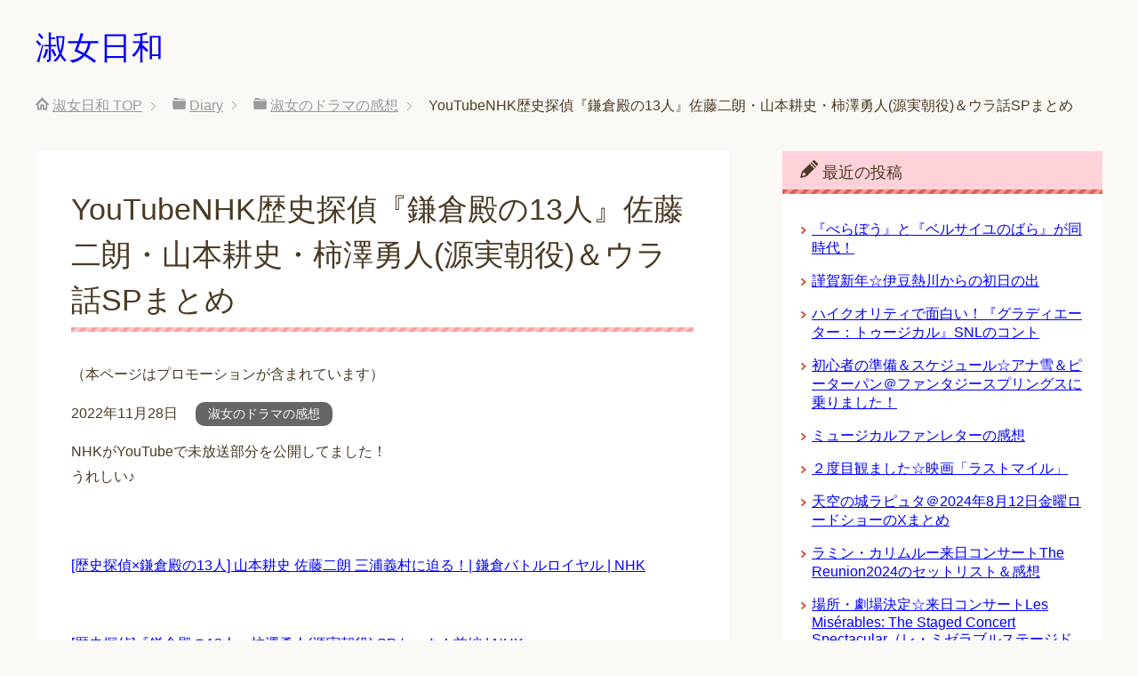

--- FILE ---
content_type: text/html; charset=UTF-8
request_url: https://xn--0trx7id7mz2h.com/youtubenhk%E6%AD%B4%E5%8F%B2%E6%8E%A2%E5%81%B5%E3%80%8E%E9%8E%8C%E5%80%89%E6%AE%BF%E3%81%AE13%E4%BA%BA%E3%80%8F%E4%BD%90%E8%97%A4%E4%BA%8C%E6%9C%97%E3%83%BB%E5%B1%B1%E6%9C%AC%E8%80%95%E5%8F%B2/
body_size: 10532
content:
<!DOCTYPE html>
<html lang="ja" class="col2">
<head prefix="og: http://ogp.me/ns# fb: http://ogp.me/ns/fb#">


<!-- Global site tag (gtag.js) - Google Analytics -->
<script async src="https://www.googletagmanager.com/gtag/js?id=UA-133532659-1"></script>
<script>
  window.dataLayer = window.dataLayer || [];
  function gtag(){dataLayer.push(arguments);}
  gtag('js', new Date());

  gtag('config', 'UA-133532659-1');
</script>



<title>YouTubeNHK歴史探偵『鎌倉殿の13人』佐藤二朗・山本耕史・柿澤勇人(源実朝役)＆ウラ話SPまとめ | 淑女日和</title>
<meta charset="UTF-8">
<meta http-equiv="X-UA-Compatible" content="IE=edge">
<meta name="viewport" content="width=device-width, initial-scale=1.0">
<meta name="keywords" content="淑女のドラマの感想">
<meta name="description" content="YouTubeでNHK歴史探偵『鎌倉殿の13人』佐藤二朗・山本耕史・柿澤勇人(源実朝役)の未放送部分が公開されてました！">
<link rel="canonical" href="https://xn--0trx7id7mz2h.com/youtubenhk%e6%ad%b4%e5%8f%b2%e6%8e%a2%e5%81%b5%e3%80%8e%e9%8e%8c%e5%80%89%e6%ae%bf%e3%81%ae13%e4%ba%ba%e3%80%8f%e4%bd%90%e8%97%a4%e4%ba%8c%e6%9c%97%e3%83%bb%e5%b1%b1%e6%9c%ac%e8%80%95%e5%8f%b2/" />
<meta name='robots' content='max-image-preview:large' />
	<style>img:is([sizes="auto" i], [sizes^="auto," i]) { contain-intrinsic-size: 3000px 1500px }</style>
	<link rel="alternate" type="application/rss+xml" title="淑女日和 &raquo; フィード" href="https://xn--0trx7id7mz2h.com/feed/" />
<link rel="alternate" type="application/rss+xml" title="淑女日和 &raquo; コメントフィード" href="https://xn--0trx7id7mz2h.com/comments/feed/" />
<script type="text/javascript">
/* <![CDATA[ */
window._wpemojiSettings = {"baseUrl":"https:\/\/s.w.org\/images\/core\/emoji\/15.0.3\/72x72\/","ext":".png","svgUrl":"https:\/\/s.w.org\/images\/core\/emoji\/15.0.3\/svg\/","svgExt":".svg","source":{"concatemoji":"https:\/\/xn--0trx7id7mz2h.com\/wp-includes\/js\/wp-emoji-release.min.js?ver=6.7.4"}};
/*! This file is auto-generated */
!function(i,n){var o,s,e;function c(e){try{var t={supportTests:e,timestamp:(new Date).valueOf()};sessionStorage.setItem(o,JSON.stringify(t))}catch(e){}}function p(e,t,n){e.clearRect(0,0,e.canvas.width,e.canvas.height),e.fillText(t,0,0);var t=new Uint32Array(e.getImageData(0,0,e.canvas.width,e.canvas.height).data),r=(e.clearRect(0,0,e.canvas.width,e.canvas.height),e.fillText(n,0,0),new Uint32Array(e.getImageData(0,0,e.canvas.width,e.canvas.height).data));return t.every(function(e,t){return e===r[t]})}function u(e,t,n){switch(t){case"flag":return n(e,"\ud83c\udff3\ufe0f\u200d\u26a7\ufe0f","\ud83c\udff3\ufe0f\u200b\u26a7\ufe0f")?!1:!n(e,"\ud83c\uddfa\ud83c\uddf3","\ud83c\uddfa\u200b\ud83c\uddf3")&&!n(e,"\ud83c\udff4\udb40\udc67\udb40\udc62\udb40\udc65\udb40\udc6e\udb40\udc67\udb40\udc7f","\ud83c\udff4\u200b\udb40\udc67\u200b\udb40\udc62\u200b\udb40\udc65\u200b\udb40\udc6e\u200b\udb40\udc67\u200b\udb40\udc7f");case"emoji":return!n(e,"\ud83d\udc26\u200d\u2b1b","\ud83d\udc26\u200b\u2b1b")}return!1}function f(e,t,n){var r="undefined"!=typeof WorkerGlobalScope&&self instanceof WorkerGlobalScope?new OffscreenCanvas(300,150):i.createElement("canvas"),a=r.getContext("2d",{willReadFrequently:!0}),o=(a.textBaseline="top",a.font="600 32px Arial",{});return e.forEach(function(e){o[e]=t(a,e,n)}),o}function t(e){var t=i.createElement("script");t.src=e,t.defer=!0,i.head.appendChild(t)}"undefined"!=typeof Promise&&(o="wpEmojiSettingsSupports",s=["flag","emoji"],n.supports={everything:!0,everythingExceptFlag:!0},e=new Promise(function(e){i.addEventListener("DOMContentLoaded",e,{once:!0})}),new Promise(function(t){var n=function(){try{var e=JSON.parse(sessionStorage.getItem(o));if("object"==typeof e&&"number"==typeof e.timestamp&&(new Date).valueOf()<e.timestamp+604800&&"object"==typeof e.supportTests)return e.supportTests}catch(e){}return null}();if(!n){if("undefined"!=typeof Worker&&"undefined"!=typeof OffscreenCanvas&&"undefined"!=typeof URL&&URL.createObjectURL&&"undefined"!=typeof Blob)try{var e="postMessage("+f.toString()+"("+[JSON.stringify(s),u.toString(),p.toString()].join(",")+"));",r=new Blob([e],{type:"text/javascript"}),a=new Worker(URL.createObjectURL(r),{name:"wpTestEmojiSupports"});return void(a.onmessage=function(e){c(n=e.data),a.terminate(),t(n)})}catch(e){}c(n=f(s,u,p))}t(n)}).then(function(e){for(var t in e)n.supports[t]=e[t],n.supports.everything=n.supports.everything&&n.supports[t],"flag"!==t&&(n.supports.everythingExceptFlag=n.supports.everythingExceptFlag&&n.supports[t]);n.supports.everythingExceptFlag=n.supports.everythingExceptFlag&&!n.supports.flag,n.DOMReady=!1,n.readyCallback=function(){n.DOMReady=!0}}).then(function(){return e}).then(function(){var e;n.supports.everything||(n.readyCallback(),(e=n.source||{}).concatemoji?t(e.concatemoji):e.wpemoji&&e.twemoji&&(t(e.twemoji),t(e.wpemoji)))}))}((window,document),window._wpemojiSettings);
/* ]]> */
</script>
<style id='wp-emoji-styles-inline-css' type='text/css'>

	img.wp-smiley, img.emoji {
		display: inline !important;
		border: none !important;
		box-shadow: none !important;
		height: 1em !important;
		width: 1em !important;
		margin: 0 0.07em !important;
		vertical-align: -0.1em !important;
		background: none !important;
		padding: 0 !important;
	}
</style>
<link rel='stylesheet' id='wp-block-library-css' href='https://xn--0trx7id7mz2h.com/wp-includes/css/dist/block-library/style.min.css?ver=6.7.4' type='text/css' media='all' />
<style id='classic-theme-styles-inline-css' type='text/css'>
/*! This file is auto-generated */
.wp-block-button__link{color:#fff;background-color:#32373c;border-radius:9999px;box-shadow:none;text-decoration:none;padding:calc(.667em + 2px) calc(1.333em + 2px);font-size:1.125em}.wp-block-file__button{background:#32373c;color:#fff;text-decoration:none}
</style>
<style id='global-styles-inline-css' type='text/css'>
:root{--wp--preset--aspect-ratio--square: 1;--wp--preset--aspect-ratio--4-3: 4/3;--wp--preset--aspect-ratio--3-4: 3/4;--wp--preset--aspect-ratio--3-2: 3/2;--wp--preset--aspect-ratio--2-3: 2/3;--wp--preset--aspect-ratio--16-9: 16/9;--wp--preset--aspect-ratio--9-16: 9/16;--wp--preset--color--black: #000000;--wp--preset--color--cyan-bluish-gray: #abb8c3;--wp--preset--color--white: #ffffff;--wp--preset--color--pale-pink: #f78da7;--wp--preset--color--vivid-red: #cf2e2e;--wp--preset--color--luminous-vivid-orange: #ff6900;--wp--preset--color--luminous-vivid-amber: #fcb900;--wp--preset--color--light-green-cyan: #7bdcb5;--wp--preset--color--vivid-green-cyan: #00d084;--wp--preset--color--pale-cyan-blue: #8ed1fc;--wp--preset--color--vivid-cyan-blue: #0693e3;--wp--preset--color--vivid-purple: #9b51e0;--wp--preset--gradient--vivid-cyan-blue-to-vivid-purple: linear-gradient(135deg,rgba(6,147,227,1) 0%,rgb(155,81,224) 100%);--wp--preset--gradient--light-green-cyan-to-vivid-green-cyan: linear-gradient(135deg,rgb(122,220,180) 0%,rgb(0,208,130) 100%);--wp--preset--gradient--luminous-vivid-amber-to-luminous-vivid-orange: linear-gradient(135deg,rgba(252,185,0,1) 0%,rgba(255,105,0,1) 100%);--wp--preset--gradient--luminous-vivid-orange-to-vivid-red: linear-gradient(135deg,rgba(255,105,0,1) 0%,rgb(207,46,46) 100%);--wp--preset--gradient--very-light-gray-to-cyan-bluish-gray: linear-gradient(135deg,rgb(238,238,238) 0%,rgb(169,184,195) 100%);--wp--preset--gradient--cool-to-warm-spectrum: linear-gradient(135deg,rgb(74,234,220) 0%,rgb(151,120,209) 20%,rgb(207,42,186) 40%,rgb(238,44,130) 60%,rgb(251,105,98) 80%,rgb(254,248,76) 100%);--wp--preset--gradient--blush-light-purple: linear-gradient(135deg,rgb(255,206,236) 0%,rgb(152,150,240) 100%);--wp--preset--gradient--blush-bordeaux: linear-gradient(135deg,rgb(254,205,165) 0%,rgb(254,45,45) 50%,rgb(107,0,62) 100%);--wp--preset--gradient--luminous-dusk: linear-gradient(135deg,rgb(255,203,112) 0%,rgb(199,81,192) 50%,rgb(65,88,208) 100%);--wp--preset--gradient--pale-ocean: linear-gradient(135deg,rgb(255,245,203) 0%,rgb(182,227,212) 50%,rgb(51,167,181) 100%);--wp--preset--gradient--electric-grass: linear-gradient(135deg,rgb(202,248,128) 0%,rgb(113,206,126) 100%);--wp--preset--gradient--midnight: linear-gradient(135deg,rgb(2,3,129) 0%,rgb(40,116,252) 100%);--wp--preset--font-size--small: 13px;--wp--preset--font-size--medium: 20px;--wp--preset--font-size--large: 36px;--wp--preset--font-size--x-large: 42px;--wp--preset--spacing--20: 0.44rem;--wp--preset--spacing--30: 0.67rem;--wp--preset--spacing--40: 1rem;--wp--preset--spacing--50: 1.5rem;--wp--preset--spacing--60: 2.25rem;--wp--preset--spacing--70: 3.38rem;--wp--preset--spacing--80: 5.06rem;--wp--preset--shadow--natural: 6px 6px 9px rgba(0, 0, 0, 0.2);--wp--preset--shadow--deep: 12px 12px 50px rgba(0, 0, 0, 0.4);--wp--preset--shadow--sharp: 6px 6px 0px rgba(0, 0, 0, 0.2);--wp--preset--shadow--outlined: 6px 6px 0px -3px rgba(255, 255, 255, 1), 6px 6px rgba(0, 0, 0, 1);--wp--preset--shadow--crisp: 6px 6px 0px rgba(0, 0, 0, 1);}:where(.is-layout-flex){gap: 0.5em;}:where(.is-layout-grid){gap: 0.5em;}body .is-layout-flex{display: flex;}.is-layout-flex{flex-wrap: wrap;align-items: center;}.is-layout-flex > :is(*, div){margin: 0;}body .is-layout-grid{display: grid;}.is-layout-grid > :is(*, div){margin: 0;}:where(.wp-block-columns.is-layout-flex){gap: 2em;}:where(.wp-block-columns.is-layout-grid){gap: 2em;}:where(.wp-block-post-template.is-layout-flex){gap: 1.25em;}:where(.wp-block-post-template.is-layout-grid){gap: 1.25em;}.has-black-color{color: var(--wp--preset--color--black) !important;}.has-cyan-bluish-gray-color{color: var(--wp--preset--color--cyan-bluish-gray) !important;}.has-white-color{color: var(--wp--preset--color--white) !important;}.has-pale-pink-color{color: var(--wp--preset--color--pale-pink) !important;}.has-vivid-red-color{color: var(--wp--preset--color--vivid-red) !important;}.has-luminous-vivid-orange-color{color: var(--wp--preset--color--luminous-vivid-orange) !important;}.has-luminous-vivid-amber-color{color: var(--wp--preset--color--luminous-vivid-amber) !important;}.has-light-green-cyan-color{color: var(--wp--preset--color--light-green-cyan) !important;}.has-vivid-green-cyan-color{color: var(--wp--preset--color--vivid-green-cyan) !important;}.has-pale-cyan-blue-color{color: var(--wp--preset--color--pale-cyan-blue) !important;}.has-vivid-cyan-blue-color{color: var(--wp--preset--color--vivid-cyan-blue) !important;}.has-vivid-purple-color{color: var(--wp--preset--color--vivid-purple) !important;}.has-black-background-color{background-color: var(--wp--preset--color--black) !important;}.has-cyan-bluish-gray-background-color{background-color: var(--wp--preset--color--cyan-bluish-gray) !important;}.has-white-background-color{background-color: var(--wp--preset--color--white) !important;}.has-pale-pink-background-color{background-color: var(--wp--preset--color--pale-pink) !important;}.has-vivid-red-background-color{background-color: var(--wp--preset--color--vivid-red) !important;}.has-luminous-vivid-orange-background-color{background-color: var(--wp--preset--color--luminous-vivid-orange) !important;}.has-luminous-vivid-amber-background-color{background-color: var(--wp--preset--color--luminous-vivid-amber) !important;}.has-light-green-cyan-background-color{background-color: var(--wp--preset--color--light-green-cyan) !important;}.has-vivid-green-cyan-background-color{background-color: var(--wp--preset--color--vivid-green-cyan) !important;}.has-pale-cyan-blue-background-color{background-color: var(--wp--preset--color--pale-cyan-blue) !important;}.has-vivid-cyan-blue-background-color{background-color: var(--wp--preset--color--vivid-cyan-blue) !important;}.has-vivid-purple-background-color{background-color: var(--wp--preset--color--vivid-purple) !important;}.has-black-border-color{border-color: var(--wp--preset--color--black) !important;}.has-cyan-bluish-gray-border-color{border-color: var(--wp--preset--color--cyan-bluish-gray) !important;}.has-white-border-color{border-color: var(--wp--preset--color--white) !important;}.has-pale-pink-border-color{border-color: var(--wp--preset--color--pale-pink) !important;}.has-vivid-red-border-color{border-color: var(--wp--preset--color--vivid-red) !important;}.has-luminous-vivid-orange-border-color{border-color: var(--wp--preset--color--luminous-vivid-orange) !important;}.has-luminous-vivid-amber-border-color{border-color: var(--wp--preset--color--luminous-vivid-amber) !important;}.has-light-green-cyan-border-color{border-color: var(--wp--preset--color--light-green-cyan) !important;}.has-vivid-green-cyan-border-color{border-color: var(--wp--preset--color--vivid-green-cyan) !important;}.has-pale-cyan-blue-border-color{border-color: var(--wp--preset--color--pale-cyan-blue) !important;}.has-vivid-cyan-blue-border-color{border-color: var(--wp--preset--color--vivid-cyan-blue) !important;}.has-vivid-purple-border-color{border-color: var(--wp--preset--color--vivid-purple) !important;}.has-vivid-cyan-blue-to-vivid-purple-gradient-background{background: var(--wp--preset--gradient--vivid-cyan-blue-to-vivid-purple) !important;}.has-light-green-cyan-to-vivid-green-cyan-gradient-background{background: var(--wp--preset--gradient--light-green-cyan-to-vivid-green-cyan) !important;}.has-luminous-vivid-amber-to-luminous-vivid-orange-gradient-background{background: var(--wp--preset--gradient--luminous-vivid-amber-to-luminous-vivid-orange) !important;}.has-luminous-vivid-orange-to-vivid-red-gradient-background{background: var(--wp--preset--gradient--luminous-vivid-orange-to-vivid-red) !important;}.has-very-light-gray-to-cyan-bluish-gray-gradient-background{background: var(--wp--preset--gradient--very-light-gray-to-cyan-bluish-gray) !important;}.has-cool-to-warm-spectrum-gradient-background{background: var(--wp--preset--gradient--cool-to-warm-spectrum) !important;}.has-blush-light-purple-gradient-background{background: var(--wp--preset--gradient--blush-light-purple) !important;}.has-blush-bordeaux-gradient-background{background: var(--wp--preset--gradient--blush-bordeaux) !important;}.has-luminous-dusk-gradient-background{background: var(--wp--preset--gradient--luminous-dusk) !important;}.has-pale-ocean-gradient-background{background: var(--wp--preset--gradient--pale-ocean) !important;}.has-electric-grass-gradient-background{background: var(--wp--preset--gradient--electric-grass) !important;}.has-midnight-gradient-background{background: var(--wp--preset--gradient--midnight) !important;}.has-small-font-size{font-size: var(--wp--preset--font-size--small) !important;}.has-medium-font-size{font-size: var(--wp--preset--font-size--medium) !important;}.has-large-font-size{font-size: var(--wp--preset--font-size--large) !important;}.has-x-large-font-size{font-size: var(--wp--preset--font-size--x-large) !important;}
:where(.wp-block-post-template.is-layout-flex){gap: 1.25em;}:where(.wp-block-post-template.is-layout-grid){gap: 1.25em;}
:where(.wp-block-columns.is-layout-flex){gap: 2em;}:where(.wp-block-columns.is-layout-grid){gap: 2em;}
:root :where(.wp-block-pullquote){font-size: 1.5em;line-height: 1.6;}
</style>
<link rel='stylesheet' id='keni_base-css' href='https://xn--0trx7id7mz2h.com/wp-content/themes/keni70_wp_pretty_red/base.css?ver=6.7.4' type='text/css' media='all' />
<link rel='stylesheet' id='keni_rwd-css' href='https://xn--0trx7id7mz2h.com/wp-content/themes/keni70_wp_pretty_red/rwd.css?ver=6.7.4' type='text/css' media='all' />
<style id='akismet-widget-style-inline-css' type='text/css'>

			.a-stats {
				--akismet-color-mid-green: #357b49;
				--akismet-color-white: #fff;
				--akismet-color-light-grey: #f6f7f7;

				max-width: 350px;
				width: auto;
			}

			.a-stats * {
				all: unset;
				box-sizing: border-box;
			}

			.a-stats strong {
				font-weight: 600;
			}

			.a-stats a.a-stats__link,
			.a-stats a.a-stats__link:visited,
			.a-stats a.a-stats__link:active {
				background: var(--akismet-color-mid-green);
				border: none;
				box-shadow: none;
				border-radius: 8px;
				color: var(--akismet-color-white);
				cursor: pointer;
				display: block;
				font-family: -apple-system, BlinkMacSystemFont, 'Segoe UI', 'Roboto', 'Oxygen-Sans', 'Ubuntu', 'Cantarell', 'Helvetica Neue', sans-serif;
				font-weight: 500;
				padding: 12px;
				text-align: center;
				text-decoration: none;
				transition: all 0.2s ease;
			}

			/* Extra specificity to deal with TwentyTwentyOne focus style */
			.widget .a-stats a.a-stats__link:focus {
				background: var(--akismet-color-mid-green);
				color: var(--akismet-color-white);
				text-decoration: none;
			}

			.a-stats a.a-stats__link:hover {
				filter: brightness(110%);
				box-shadow: 0 4px 12px rgba(0, 0, 0, 0.06), 0 0 2px rgba(0, 0, 0, 0.16);
			}

			.a-stats .count {
				color: var(--akismet-color-white);
				display: block;
				font-size: 1.5em;
				line-height: 1.4;
				padding: 0 13px;
				white-space: nowrap;
			}
		
</style>
<script type="text/javascript" src="https://xn--0trx7id7mz2h.com/wp-includes/js/jquery/jquery.min.js?ver=3.7.1" id="jquery-core-js"></script>
<script type="text/javascript" src="https://xn--0trx7id7mz2h.com/wp-includes/js/jquery/jquery-migrate.min.js?ver=3.4.1" id="jquery-migrate-js"></script>
<link rel="https://api.w.org/" href="https://xn--0trx7id7mz2h.com/wp-json/" /><link rel="alternate" title="JSON" type="application/json" href="https://xn--0trx7id7mz2h.com/wp-json/wp/v2/posts/5302" /><link rel="EditURI" type="application/rsd+xml" title="RSD" href="https://xn--0trx7id7mz2h.com/xmlrpc.php?rsd" />
<meta name="generator" content="WordPress 6.7.4" />
<link rel='shortlink' href='https://xn--0trx7id7mz2h.com/?p=5302' />
<link rel="alternate" title="oEmbed (JSON)" type="application/json+oembed" href="https://xn--0trx7id7mz2h.com/wp-json/oembed/1.0/embed?url=https%3A%2F%2Fxn--0trx7id7mz2h.com%2Fyoutubenhk%25e6%25ad%25b4%25e5%258f%25b2%25e6%258e%25a2%25e5%2581%25b5%25e3%2580%258e%25e9%258e%258c%25e5%2580%2589%25e6%25ae%25bf%25e3%2581%25ae13%25e4%25ba%25ba%25e3%2580%258f%25e4%25bd%2590%25e8%2597%25a4%25e4%25ba%258c%25e6%259c%2597%25e3%2583%25bb%25e5%25b1%25b1%25e6%259c%25ac%25e8%2580%2595%25e5%258f%25b2%2F" />
<link rel="alternate" title="oEmbed (XML)" type="text/xml+oembed" href="https://xn--0trx7id7mz2h.com/wp-json/oembed/1.0/embed?url=https%3A%2F%2Fxn--0trx7id7mz2h.com%2Fyoutubenhk%25e6%25ad%25b4%25e5%258f%25b2%25e6%258e%25a2%25e5%2581%25b5%25e3%2580%258e%25e9%258e%258c%25e5%2580%2589%25e6%25ae%25bf%25e3%2581%25ae13%25e4%25ba%25ba%25e3%2580%258f%25e4%25bd%2590%25e8%2597%25a4%25e4%25ba%258c%25e6%259c%2597%25e3%2583%25bb%25e5%25b1%25b1%25e6%259c%25ac%25e8%2580%2595%25e5%258f%25b2%2F&#038;format=xml" />
<link rel="shortcut icon" type="image/x-icon" href="https://xn--0trx7id7mz2h.com/wp-content/themes/keni70_wp_pretty_red/favicon.ico">
<link rel="apple-touch-icon" href="https://xn--0trx7id7mz2h.com/wp-content/themes/keni70_wp_pretty_red/images/apple-touch-icon.png">
<link rel="apple-touch-icon-precomposed" href="https://xn--0trx7id7mz2h.com/wp-content/themes/keni70_wp_pretty_red/images/apple-touch-icon.png">
<link rel="icon" href="https://xn--0trx7id7mz2h.com/wp-content/themes/keni70_wp_pretty_red/images/apple-touch-icon.png">
<!--[if lt IE 9]><script src="https://xn--0trx7id7mz2h.com/wp-content/themes/keni70_wp_pretty_red/js/html5.js"></script><![endif]-->


</head>
	<body class="post-template-default single single-post postid-5302 single-format-standard no-gn">
	
	<div class="container">
		<header id="top" class="site-header ">	
		<div class="site-header-in">
			<div class="site-header-conts">
				<p class="site-title"><a href="https://xn--0trx7id7mz2h.com">淑女日和</a></p>
			</div>
		</div>
	</header>
<!--▲サイトヘッダー-->
<div class="main-body">
<div class="main-body-in">

<nav class="breadcrumbs">
<ol class="breadcrumbs-in" itemscope itemtype="http://schema.org/BreadcrumbList">
<li class="bcl-first" itemprop="itemListElement" itemscope itemtype="http://schema.org/ListItem">
	<a itemprop="item" href="https://xn--0trx7id7mz2h.com"><span itemprop="name">淑女日和</span> TOP</a>
	<meta itemprop="position" content="1" />
</li>
<li itemprop="itemListElement" itemscope itemtype="http://schema.org/ListItem">
	<a itemprop="item" href="https://xn--0trx7id7mz2h.com/category/diary/"><span itemprop="name">Diary</span></a>
	<meta itemprop="position" content="2" />
</li>
<li itemprop="itemListElement" itemscope itemtype="http://schema.org/ListItem">
	<a itemprop="item" href="https://xn--0trx7id7mz2h.com/category/diary/%e6%b7%91%e5%a5%b3%e3%81%ae%e3%83%89%e3%83%a9%e3%83%9e%e3%81%ae%e6%84%9f%e6%83%b3/"><span itemprop="name">淑女のドラマの感想</span></a>
	<meta itemprop="position" content="3" />
</li>
<li class="bcl-last">YouTubeNHK歴史探偵『鎌倉殿の13人』佐藤二朗・山本耕史・柿澤勇人(源実朝役)＆ウラ話SPまとめ</li>
</ol>
</nav>
	
	<!--▼メインコンテンツ-->
	<main>
	<div class="main-conts">

		<!--記事-->
		<article id="post-5302" class="section-wrap post-5302 post type-post status-publish format-standard category-216">
			<div class="section-in">

			<header class="article-header">
				<h1 class="section-title" itemprop="headline">YouTubeNHK歴史探偵『鎌倉殿の13人』佐藤二朗・山本耕史・柿澤勇人(源実朝役)＆ウラ話SPまとめ</h1>
				
				<div class="sample"><p><font size="3">（本ページはプロモーションが含まれています）</font></p></div>
				
				<p class="post-date"><time datetime="2022-11-28" itemprop="datePublished" content="2022-11-28" >2022年11月28日</time></p>
				<meta itemprop="dateModified" content="2022-11-28">
								<div class="post-cat">
<span class="cat cat216" style="background-color: #666;"><a href="https://xn--0trx7id7mz2h.com/category/diary/%e6%b7%91%e5%a5%b3%e3%81%ae%e3%83%89%e3%83%a9%e3%83%9e%e3%81%ae%e6%84%9f%e6%83%b3/" style="color: #fff;">淑女のドラマの感想</a></span>

</div>
							</header>

			<div class="article-body">
			<p>NHKがYouTubeで未放送部分を公開してました！<br />
うれしい♪</p>
<p><BR><br />
<a href="https://youtu.be/HNXl9Yeb-_w" rel="noopener" target="_blank">[歴史探偵×鎌倉殿の13人] 山本耕史 佐藤二朗 三浦義村に迫る！| 鎌倉バトルロイヤル | NHK</a></p>
<p><BR></p>
<p><a href="https://youtu.be/1t1jCHF913Q" rel="noopener" target="_blank">[歴史探偵]『鎌倉殿の13人』柿澤勇人(源実朝役) SPトーク！前編 | NHK</a></p>
<p><BR></p>
<p><a href="https://youtu.be/dlzJznRwI44" rel="noopener" target="_blank">[歴史探偵]『鎌倉殿の13人』柿澤勇人(源実朝役) SPトーク！後編 | NHK</a></p>
<p><BR><br />
（こちらは放送部分の抜粋）</p>
<p><a href="https://youtu.be/Pxzpv1Cy-kI" rel="noopener" target="_blank">[鎌倉殿の13人] 作 三谷幸喜は、ラスト10話の小栗旬が見たい！| 大河ドラマ | NHK</a></p>
<p><BR></p>
<p><a href="https://youtu.be/jRVXG1oxGcA" rel="noopener" target="_blank">[鎌倉殿の13人] 北条家の皆さんが語る物語の魅力！ウラ話SPまとめ その1 | 大河ドラマ | NHK</a><br />
<BR></p>
<p><a href="https://youtu.be/f3lU6g4um-4" rel="noopener" target="_blank">[鎌倉殿の13人] オリジナルキャラクター「善児」誕生秘話も！ 三谷幸喜×佐久間宣行 大河ドラマ対談！ウラ話SPまとめ その2 | 大河ドラマ | NHK</a><br />
<BR></p>
<p><a href="https://youtu.be/uFz1SVuufag" rel="noopener" target="_blank">[鎌倉殿の13人] 大泉洋「全部大泉のせい」小栗マスクの感想は？ウラ話SPまとめ その3 | 大河ドラマ | NHK</a></p>
<p><BR><br />
<a href="https://youtu.be/K_k8JEIFRow" rel="noopener" target="_blank">[鎌倉殿の13人] 菅田将暉、義経の膝枕シーンには苦労が… ウラ話SPまとめ その4 | 大河ドラマ | NHK</a></p>
<p><BR></p>
			</div><!--article-body-->

						
						<div class="page-nav-bf cont-nav">
<p class="page-nav-next">「<a href="https://xn--0trx7id7mz2h.com/%e7%ac%ac46%e5%9b%9e%e3%80%8c%e9%8e%8c%e5%80%89%e6%ae%bf%e3%81%ae13%e4%ba%ba%e3%80%8d%e3%80%8c%e5%b0%86%e8%bb%8d%e3%81%ab%e3%81%aa%e3%81%a3%e3%81%9f%e5%a5%b3%e3%80%8d%e3%81%ae%e8%a7%a3%e8%aa%ac/" rel="next">第46回「鎌倉殿の13人」「将軍になった女」の解説・考察・ネットニュース・感想（まとめ）</a>」</p>
<p class="page-nav-prev">「<a href="https://xn--0trx7id7mz2h.com/%e7%ac%ac45%e5%9b%9e%e3%80%8c%e9%8e%8c%e5%80%89%e6%ae%bf%e3%81%ae13%e4%ba%ba%e3%80%8d%e3%80%8c%e5%85%ab%e5%b9%a1%e5%ae%ae%e3%81%ae%e9%9a%8e%e6%ae%b5%e3%80%8d%e3%81%ae%e8%a7%a3%e8%aa%ac%e3%83%bb/" rel="prev">第45回「鎌倉殿の13人」「八幡宮の階段」の解説・考察・ネットニュース・感想（まとめ）</a>」</p>
			</div>
			
			<section id="comments" class="comments-area">
			
<!-- You can start editing here. -->


			<!-- If comments are closed. -->
		<!--<p class="nocomments">コメントは受け付けていません。</p>-->

	
			</section>

			</div><!--section-in-->
		</article><!--記事-->


	</div><!--main-conts-->
	</main>
	<!--▲メインコンテンツ-->

		<!--▼サブコンテンツ-->
	<aside class="sub-conts sidebar">
		
		<section id="recent-posts-2" class="section-wrap widget-conts widget_recent_entries"><div class="section-in">
		<h3 class="section-title">最近の投稿</h3>
		<ul>
											<li>
					<a href="https://xn--0trx7id7mz2h.com/%e3%80%8e%e3%81%b9%e3%82%89%e3%81%bc%e3%81%86%e3%80%8f%e3%81%a8%e3%80%8e%e3%83%99%e3%83%ab%e3%82%b5%e3%82%a4%e3%83%a6%e3%81%ae%e3%81%b0%e3%82%89%e3%80%8f%e3%81%8c%e5%90%8c%e6%99%82%e4%bb%a3%ef%bc%81/">『べらぼう』と『ベルサイユのばら』が同時代！</a>
									</li>
											<li>
					<a href="https://xn--0trx7id7mz2h.com/%e8%ac%b9%e8%b3%80%e6%96%b0%e5%b9%b4%e2%98%86%e4%bc%8a%e8%b1%86%e7%86%b1%e5%b7%9d%e3%81%8b%e3%82%89%e3%81%ae%e5%88%9d%e6%97%a5%e3%81%ae%e5%87%ba/">謹賀新年☆伊豆熱川からの初日の出</a>
									</li>
											<li>
					<a href="https://xn--0trx7id7mz2h.com/%e3%83%8f%e3%82%a4%e3%82%af%e3%82%aa%e3%83%aa%e3%83%86%e3%82%a3%e3%81%a7%e9%9d%a2%e7%99%bd%e3%81%84%ef%bc%81%e3%80%8e%e3%82%b0%e3%83%a9%e3%83%87%e3%82%a3%e3%82%a8%e3%83%bc%e3%82%bf%e3%83%bc%ef%bc%9a/">ハイクオリティで面白い！『グラディエーター：トゥージカル』SNLのコント</a>
									</li>
											<li>
					<a href="https://xn--0trx7id7mz2h.com/%e5%88%9d%e5%bf%83%e8%80%85%e3%81%ae%e6%ba%96%e5%82%99%ef%bc%86%e3%82%b9%e3%82%b1%e3%82%b8%e3%83%a5%e3%83%bc%e3%83%ab%e2%98%86%e3%82%a2%e3%83%8a%e9%9b%aa%ef%bc%86%e3%83%94%e3%83%bc%e3%82%bf%e3%83%bc/">初心者の準備＆スケジュール☆アナ雪＆ピーターパン＠ファンタジースプリングスに乗りました！</a>
									</li>
											<li>
					<a href="https://xn--0trx7id7mz2h.com/%e3%83%9f%e3%83%a5%e3%83%bc%e3%82%b8%e3%82%ab%e3%83%ab%e3%83%95%e3%82%a1%e3%83%b3%e3%83%ac%e3%82%bf%e3%83%bc%e3%81%ae%e6%84%9f%e6%83%b3/">ミュージカルファンレターの感想</a>
									</li>
											<li>
					<a href="https://xn--0trx7id7mz2h.com/%ef%bc%92%e5%ba%a6%e7%9b%ae%e8%a6%b3%e3%81%be%e3%81%97%e3%81%9f%e2%98%86%e6%98%a0%e7%94%bb%e3%80%8c%e3%83%a9%e3%82%b9%e3%83%88%e3%83%9e%e3%82%a4%e3%83%ab%e3%80%8d/">２度目観ました☆映画「ラストマイル」</a>
									</li>
											<li>
					<a href="https://xn--0trx7id7mz2h.com/%e5%a4%a9%e7%a9%ba%e3%81%ae%e5%9f%8e%e3%83%a9%e3%83%94%e3%83%a5%e3%82%bf%ef%bc%a02024%e5%b9%b48%e6%9c%8812%e6%97%a5%e9%87%91%e6%9b%9c%e3%83%ad%e3%83%bc%e3%83%89%e3%82%b7%e3%83%a7%e3%83%bc%e3%81%aex/">天空の城ラピュタ＠2024年8月12日金曜ロードショーのXまとめ</a>
									</li>
											<li>
					<a href="https://xn--0trx7id7mz2h.com/%e3%83%a9%e3%83%9f%e3%83%b3%e3%83%bb%e3%82%ab%e3%83%aa%e3%83%a0%e3%83%ab%e3%83%bc%e6%9d%a5%e6%97%a5%e3%82%b3%e3%83%b3%e3%82%b5%e3%83%bc%e3%83%88the-reunion2024%e3%81%ae%e3%82%bb%e3%83%83%e3%83%88/">ラミン・カリムルー来日コンサートThe Reunion2024のセットリスト＆感想</a>
									</li>
											<li>
					<a href="https://xn--0trx7id7mz2h.com/%e5%a0%b4%e6%89%80%e3%83%bb%e5%8a%87%e5%a0%b4%e6%b1%ba%e5%ae%9a%e2%98%86%e6%9d%a5%e6%97%a5%e3%82%b3%e3%83%b3%e3%82%b5%e3%83%bc%e3%83%88les-miserables-the-staged-concert-spectacular%ef%bc%88%e3%83%ac/">場所・劇場決定☆来日コンサートLes Misérables: The Staged Concert Spectacular（レ・ミゼラブルステージドコンサート）</a>
									</li>
											<li>
					<a href="https://xn--0trx7id7mz2h.com/%e3%83%9f%e3%83%a5%e3%83%bc%e3%82%b8%e3%82%ab%e3%83%ab%e3%80%8c%e5%a4%a9%e4%bd%bf%e3%81%ab%e3%83%a9%e3%83%96%e3%82%bd%e3%83%b3%e3%82%b0%ef%bd%9e%e3%82%b7%e3%82%b9%e3%82%bf%e3%83%bc%e3%82%a2%e3%82%af/">ミュージカル「天使にラブソング～シスターアクト～」を来日公演2024を観ました☆</a>
									</li>
					</ul>

		</div></section><section id="categories-2" class="section-wrap widget-conts widget_categories"><div class="section-in"><h3 class="section-title">カテゴリー</h3>
			<ul>
					<li class="cat-item cat-item-25"><a href="https://xn--0trx7id7mz2h.com/category/diary/">Diary</a> (177)
<ul class='children'>
	<li class="cat-item cat-item-216"><a href="https://xn--0trx7id7mz2h.com/category/diary/%e6%b7%91%e5%a5%b3%e3%81%ae%e3%83%89%e3%83%a9%e3%83%9e%e3%81%ae%e6%84%9f%e6%83%b3/">淑女のドラマの感想</a> (72)
</li>
	<li class="cat-item cat-item-26"><a href="https://xn--0trx7id7mz2h.com/category/diary/%e6%b7%91%e5%a5%b3%e3%81%ae%e6%9c%ac%e3%81%ae%e6%84%9f%e6%83%b3/">淑女の本の感想</a> (13)
</li>
</ul>
</li>
	<li class="cat-item cat-item-29"><a href="https://xn--0trx7id7mz2h.com/category/event/">イベント</a> (33)
<ul class='children'>
	<li class="cat-item cat-item-30"><a href="https://xn--0trx7id7mz2h.com/category/event/salon-du-chocolat/">サロンデュショコラ東京情報・感想</a> (32)
</li>
	<li class="cat-item cat-item-55"><a href="https://xn--0trx7id7mz2h.com/category/event/%e3%83%90%e3%83%ac%e3%83%b3%e3%82%bf%e3%82%a4%e3%83%b3-event/">バレンタイン</a> (1)
</li>
</ul>
</li>
	<li class="cat-item cat-item-16"><a href="https://xn--0trx7id7mz2h.com/category/%e3%81%8a%e5%87%ba%e3%81%8b%e3%81%91/">お出かけ</a> (74)
<ul class='children'>
	<li class="cat-item cat-item-22"><a href="https://xn--0trx7id7mz2h.com/category/%e3%81%8a%e5%87%ba%e3%81%8b%e3%81%91/%e5%b1%95%e8%a6%a7%e4%bc%9a/">展覧会</a> (7)
</li>
	<li class="cat-item cat-item-206"><a href="https://xn--0trx7id7mz2h.com/category/%e3%81%8a%e5%87%ba%e3%81%8b%e3%81%91/%e6%b7%91%e5%a5%b3%e3%81%ae%e3%82%b3%e3%83%b3%e3%82%b5%e3%83%bc%e3%83%88%e3%81%ae%e6%84%9f%e6%83%b3/">淑女のコンサートの感想</a> (2)
</li>
	<li class="cat-item cat-item-17"><a href="https://xn--0trx7id7mz2h.com/category/%e3%81%8a%e5%87%ba%e3%81%8b%e3%81%91/%e6%b7%91%e5%a5%b3%e3%81%ae%e6%98%a0%e7%94%bb%e3%81%ae%e6%84%9f%e6%83%b3/">淑女の映画の感想</a> (21)
</li>
	<li class="cat-item cat-item-85"><a href="https://xn--0trx7id7mz2h.com/category/%e3%81%8a%e5%87%ba%e3%81%8b%e3%81%91/%e6%b7%91%e5%a5%b3%e3%81%ae%e8%a6%b3%e5%8a%87%e3%81%ae%e6%84%9f%e6%83%b3/">淑女の観劇の感想</a> (30)
	<ul class='children'>
	<li class="cat-item cat-item-87"><a href="https://xn--0trx7id7mz2h.com/category/%e3%81%8a%e5%87%ba%e3%81%8b%e3%81%91/%e6%b7%91%e5%a5%b3%e3%81%ae%e8%a6%b3%e5%8a%87%e3%81%ae%e6%84%9f%e6%83%b3/caramelbox/">キャラメルボックスの感想</a> (8)
</li>
	</ul>
</li>
	<li class="cat-item cat-item-80"><a href="https://xn--0trx7id7mz2h.com/category/%e3%81%8a%e5%87%ba%e3%81%8b%e3%81%91/nagiyoshida/">裸の写真家ヨシダナギさん</a> (10)
</li>
</ul>
</li>
	<li class="cat-item cat-item-111"><a href="https://xn--0trx7id7mz2h.com/category/%e3%82%b0%e3%83%ab%e3%83%a1/">グルメ</a> (17)
<ul class='children'>
	<li class="cat-item cat-item-270"><a href="https://xn--0trx7id7mz2h.com/category/%e3%82%b0%e3%83%ab%e3%83%a1/uber-eats%e3%81%ae%e5%80%99%e8%a3%9c%e5%8f%a3%e3%82%b3%e3%83%9f%e3%83%bb%e6%84%9f%e6%83%b3/">Uber Eatsの候補&amp;口コミ・感想</a> (3)
</li>
</ul>
</li>
	<li class="cat-item cat-item-697"><a href="https://xn--0trx7id7mz2h.com/category/%e3%82%b5%e3%83%97%e3%83%aa%ef%bc%86%e8%87%aa%e7%84%b6%e7%99%82%e6%b3%95%e6%83%85%e5%a0%b1/">サプリ＆自然療法情報</a> (52)
<ul class='children'>
	<li class="cat-item cat-item-698"><a href="https://xn--0trx7id7mz2h.com/category/%e3%82%b5%e3%83%97%e3%83%aa%ef%bc%86%e8%87%aa%e7%84%b6%e7%99%82%e6%b3%95%e6%83%85%e5%a0%b1/%e5%a1%a9%e5%8c%96%e3%83%9e%e3%82%b0%e3%83%8d%e3%82%b7%e3%82%a6%e3%83%a0%ef%bc%88%e3%81%ab%e3%81%8c%e3%82%8a%ef%bc%89/">塩化マグネシウム（にがり）</a> (4)
</li>
</ul>
</li>
	<li class="cat-item cat-item-24"><a href="https://xn--0trx7id7mz2h.com/category/%e3%82%b9%e3%82%a4%e3%83%bc%e3%83%84%e6%97%a5%e8%a8%98/">スイーツ日記</a> (15)
<ul class='children'>
	<li class="cat-item cat-item-138"><a href="https://xn--0trx7id7mz2h.com/category/%e3%82%b9%e3%82%a4%e3%83%bc%e3%83%84%e6%97%a5%e8%a8%98/%e7%a7%98%e6%9b%b8%e3%82%b9%e3%82%a4%e3%83%bc%e3%83%84/">秘書スイーツ</a> (4)
</li>
</ul>
</li>
	<li class="cat-item cat-item-5"><a href="https://xn--0trx7id7mz2h.com/category/fashion/">ファッション</a> (8)
<ul class='children'>
	<li class="cat-item cat-item-267"><a href="https://xn--0trx7id7mz2h.com/category/fashion/%e6%b7%91%e5%a5%b3%e3%81%ae%e7%be%8e%e5%ae%b9%e9%99%a2%e3%81%ae%e5%8f%a3%e3%82%b3%e3%83%9f/">淑女の美容院の口コミ</a> (4)
</li>
</ul>
</li>
	<li class="cat-item cat-item-10"><a href="https://xn--0trx7id7mz2h.com/category/musical/">ミュージカル</a> (174)
<ul class='children'>
	<li class="cat-item cat-item-144"><a href="https://xn--0trx7id7mz2h.com/category/musical/%e3%82%aa%e3%83%9a%e3%83%a9%e5%ba%a7%e3%81%ae%e6%80%aa%e4%ba%ba/">オペラ座の怪人</a> (32)
</li>
	<li class="cat-item cat-item-11"><a href="https://xn--0trx7id7mz2h.com/category/musical/%e3%83%9f%e3%83%a5%e3%83%bc%e3%82%b8%e3%82%ab%e3%83%ab%e4%bf%b3%e5%84%aa%e3%82%b3%e3%83%b3%e3%82%b5%e3%83%bc%e3%83%88/">ミュージカル俳優コンサート</a> (44)
</li>
	<li class="cat-item cat-item-19"><a href="https://xn--0trx7id7mz2h.com/category/musical/%e6%b7%91%e5%a5%b3%e3%81%ae%e3%83%9f%e3%83%a5%e3%83%bc%e3%82%b8%e3%82%ab%e3%83%ab%e6%84%9f%e6%83%b3/">淑女のミュージカル感想</a> (69)
</li>
</ul>
</li>
	<li class="cat-item cat-item-679"><a href="https://xn--0trx7id7mz2h.com/category/%e6%96%b0%e5%9e%8b%e3%82%b3%e3%83%ad%e3%83%8a%e3%82%a6%e3%82%a4%e3%83%ab%e3%82%b9%ef%bc%86%e3%83%af%e3%82%af%e3%83%81%e3%83%b3/">新型コロナウイルス＆ワクチン</a> (10)
</li>
	<li class="cat-item cat-item-1000"><a href="https://xn--0trx7id7mz2h.com/category/%e6%b7%91%e5%a5%b3%e3%81%ae%e6%97%85%e8%a1%8c/">淑女の旅行</a> (148)
<ul class='children'>
	<li class="cat-item cat-item-3"><a href="https://xn--0trx7id7mz2h.com/category/%e6%b7%91%e5%a5%b3%e3%81%ae%e6%97%85%e8%a1%8c/%e3%83%8b%e3%83%a5%e3%83%bc%e3%83%a8%e3%83%bc%e3%82%af%e3%83%9f%e3%83%a5%e3%83%bc%e3%82%b8%e3%82%ab%e3%83%ab%e6%97%85%e8%a1%8c/">ニューヨークミュージカル旅行</a> (1)
</li>
	<li class="cat-item cat-item-281"><a href="https://xn--0trx7id7mz2h.com/category/%e6%b7%91%e5%a5%b3%e3%81%ae%e6%97%85%e8%a1%8c/%e3%83%ad%e3%83%b3%e3%83%89%e3%83%b3%e3%83%9f%e3%83%a5%e3%83%bc%e3%82%b8%e3%82%ab%e3%83%ab%ef%bc%86%e3%82%a2%e3%83%95%e3%82%bf%e3%83%8c%e3%83%bc%e3%83%b3%e3%83%86%e3%82%a3%e3%83%bc%e6%97%85%e8%a1%8c/">ロンドンミュージカル＆アフタヌーンティー旅行</a> (62)
</li>
	<li class="cat-item cat-item-150"><a href="https://xn--0trx7id7mz2h.com/category/%e6%b7%91%e5%a5%b3%e3%81%ae%e6%97%85%e8%a1%8c/hokkaido/">北海道旅行</a> (29)
</li>
	<li class="cat-item cat-item-1001"><a href="https://xn--0trx7id7mz2h.com/category/%e6%b7%91%e5%a5%b3%e3%81%ae%e6%97%85%e8%a1%8c/%e5%8d%9a%e5%a4%9a%e7%a5%87%e5%9c%92%e5%b1%b1%e7%ac%a0%e3%83%bb%e7%a6%8f%e5%b2%a1%ef%bc%86%e4%bd%90%e8%b3%80%e6%97%85%e8%a1%8c2023/">博多祇園山笠・福岡＆佐賀旅行2023</a> (41)
</li>
	<li class="cat-item cat-item-999"><a href="https://xn--0trx7id7mz2h.com/category/%e6%b7%91%e5%a5%b3%e3%81%ae%e6%97%85%e8%a1%8c/%e6%b8%a9%e6%b3%89%e6%97%85%e8%a1%8c/">温泉旅行</a> (12)
</li>
	<li class="cat-item cat-item-93"><a href="https://xn--0trx7id7mz2h.com/category/%e6%b7%91%e5%a5%b3%e3%81%ae%e6%97%85%e8%a1%8c/%e7%ae%b1%e6%a0%b9%e3%81%b8%e6%b8%a9%e6%b3%89%e6%97%85%e8%a1%8c/">箱根へ温泉旅行</a> (2)
</li>
</ul>
</li>
	<li class="cat-item cat-item-194"><a href="https://xn--0trx7id7mz2h.com/category/%e7%be%8e%e5%ae%b9/">美容</a> (4)
</li>
			</ul>

			</div></section><section id="text-2" class="section-wrap widget-conts widget_text"><div class="section-in">			<div class="textwidget"><p><!-- NINJA ANALYZE --><br />
<script type="text/javascript">
//<![CDATA[
(function(d) {
  var sc=d.createElement("script"),
      ins=d.getElementsByTagName("script")[0];
  sc.type="text/javascript";
  sc.src=("https:"==d.location.protocol?"https://":"http://") + "code.analysis.shinobi.jp" + "/ninja_ar/NewScript?id=00403109&hash=aeeca447&zone=36";
  sc.async=true;
  ins.parentNode.insertBefore(sc, ins);
})(document);
//]]>
</script><br />
<!-- /NINJA ANALYZE --></p>
<p><a href="//lifestyle.blogmura.com/smallhappylife/ranking.html" target="_blank"><img src="//lifestyle.blogmura.com/smallhappylife/img/smallhappylife88_31.gif" width="88" height="31" border="0" alt="にほんブログ村 ライフスタイルブログ 小さな幸せのある暮らしへ" /></a><br /><a href="//lifestyle.blogmura.com/smallhappylife/ranking.html" target="_blank">にほんブログ村</a></p>
<p><a href="http://blog.with2.net/link.php?1891581:1176" target="_blank" title="ミュージカル ブログランキングへ"><img src="http://blog.with2.net/img/banner/c/banner_1/br_c_1176_1.gif" width="110" height="31" border="0" /></a><br /><a href="http://blog.with2.net/link.php?1891581:1176" target="_blank" style="font-size:12px;">ミュージカル ブログランキングへ</a></p>
</div>
		</div></section>	</aside>
	<!--▲サブコンテンツ-->
	

</div>
</div>

<!--▼サイトフッター-->
<footer class="site-footer">
	<div class="site-footer-in">
	<div class="site-footer-conts">
	</div>
	</div>
	<div class="copyright">
		<p><small>Copyright (C) 2026 淑女日和 <span>All Rights Reserved.</span></small></p>
	</div>
</footer>
<!--▲サイトフッター-->


<!--▼ページトップ-->
<p class="page-top"><a href="#top"><img class="over" src="https://xn--0trx7id7mz2h.com/wp-content/themes/keni70_wp_pretty_red/images/common/page-top_off.png" width="80" height="80" alt="ページの先頭へ"></a></p>
<!--▲ページトップ-->

</div><!--container-->

<script type="text/javascript" src="https://xn--0trx7id7mz2h.com/wp-content/themes/keni70_wp_pretty_red/js/socialButton.js?ver=6.7.4" id="my-social-js"></script>
<script type="text/javascript" src="https://xn--0trx7id7mz2h.com/wp-content/themes/keni70_wp_pretty_red/js/utility.js?ver=6.7.4" id="my-utility-js"></script>
	

</body>
</html>